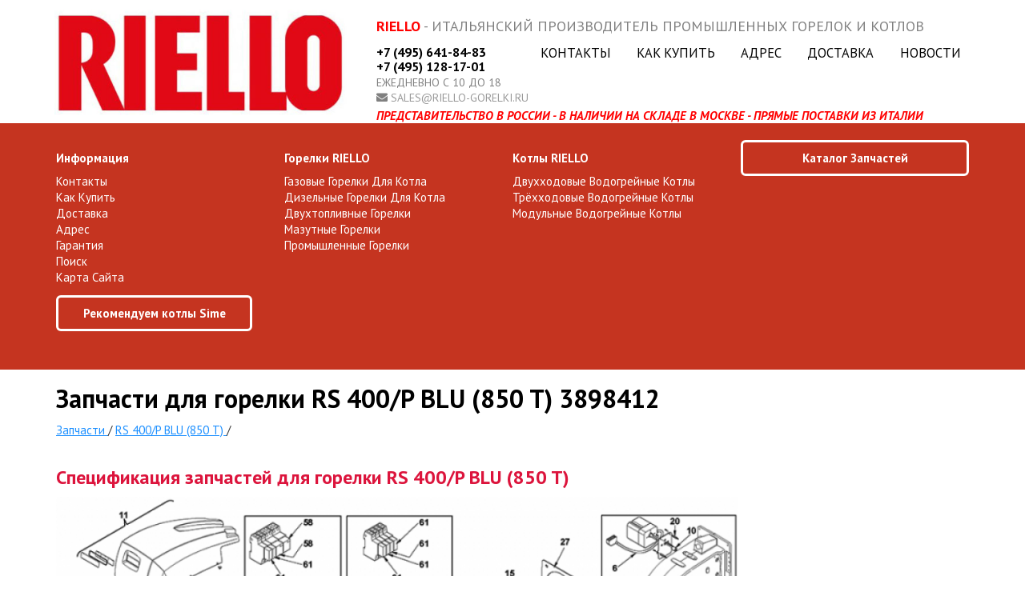

--- FILE ---
content_type: text/html; charset=UTF-8
request_url: https://riello-gorelki.ru/parts/specification/70
body_size: 3322
content:
<!doctype html>
<html lang="ru">
<head>
    <meta charset="UTF-8">
        <meta name="csrf-token" content="bYr4O5rTNEHxhikuT8oKhQCDukrZyFghlJ7383Bj">
    <title>Запчасти для горелки RS 400/P BLU (850 T) 3898412</title>
                <link rel="shortcut icon" href="/riello.ico" type="image/x-icon">
        <meta name="theme-color" content="#C53420">
    <link href="/css/riello.css?id=6bdcf2398b6bfaccc593" rel="stylesheet">
    <script src="/js/app.js?id=ad041f85122df1e12383"></script>
            <style>
        .breadcrumbs {
            margin-bottom: 30px;
        }

        .breadcrumb-item {
            display: inline-block;
        }

        .breadcrumb-link {
            text-decoration: none;
            color: inherit;
        }

        .breadcrumb-separator {
            margin: 0 5px;
            color: #999;
        }
    </style>
    </head>
<body>
<div class="container">
    <div class="row" style="height:130px;margin:12px 0px;">
        <div class="col-xs-8">
            <a href="/">
                <img style="margin-left:-10px;max-width:100%" src="/i/riello.jpg"
                     title="">
            </a>
        </div>
        <div class="col-xs-16">
            <div
                style="font-size:18px;margin-left:12px;color:gray;text-transform: uppercase;margin-top:12px;">
                <b style="color:red;">Riello</b>
                - Итальянский производитель промышленных горелок и котлов            </div>
            <div style="display:flex;align-items: center; justify-content: space-between; width: 100%;margin-top:16px;">
                <div style="padding-left:12px; padding-right:12px; font-size:16px;width: max-content">
                    <a style="color:black; font-weight:bold; margin-bottom:2px; display:block;width: max-content;margin-top:-6px;"
                       href="tel:+7 (495) 641-84-83">
                        +7 (495) 641-84-83                    </a>
                                            <a style="font-weight:bold; color:black; line-height:1; margin-bottom:5px; display:block;"
                           href="tel:+7 (495) 128-17-01">
                                +7 (495) 128-17-01                        </a>
                                        <div
                        style="font-size:14px; line-height:1; text-transform:uppercase; color:gray; margin-bottom:5px;">
                        ежедневно с 10 до 18
                    </div>
                    <div style="font-size:14px; line-height:1; text-transform:uppercase; color:gray;">
                        <i class="fa fa-envelope"></i>
                        <a style="color:#999;" href="mailto:sales@riello-gorelki.ru">
                            sales@riello-gorelki.ru                        </a>
                    </div>
                </div>
                <ul class="menu-top"
                    style="display: flex;flex-wrap: wrap;justify-content: space-between;flex-grow: 1;height: 75px;">
                    <li style="padding-left:3px;padding-right:3px;height: 100%;display: flex;align-items: baseline;line-height: 16px;"><a href="https://riello-gorelki.ru/kontakty">Контакты</a></li>
                    <li style="padding-left:3px;padding-right:3px;height: 100%;display: flex;align-items: baseline;line-height: 16px;"><a href="https://riello-gorelki.ru/kak-kupit">Как купить</a></li>
                    <li style="padding-left:3px;padding-right:3px;height: 100%;display: flex;align-items: baseline;line-height: 16px;"><a href="https://riello-gorelki.ru/adres">Адрес</a></li>
                    <li style="padding-left:3px;padding-right:3px;height: 100%;display: flex;align-items: baseline;line-height: 16px;"><a href="https://riello-gorelki.ru/dostavka">Доставка</a></li>
                                            <li style="padding-left:3px;padding-right:3px;height: 100%;display: flex;align-items: baseline;line-height: 16px;"><a href="https://riello-gorelki.ru/novosti">Новости</a></li>
                                                        </ul>
            </div>
                            <div
                    style="font-size:15px;top:112px;margin-left:12px;color:gray;text-transform: uppercase;margin-top:4px;">
                    <b style="color:red;font-style:italic;">Представительство в России - В наличии на складе в Москве -
                        прямые поставки из Италии</b>
                </div>
                    </div>
    </div>
</div>
<div class="header-block">
    <div class="container">
                    <div style="width:25%;float:left;text-align: left;">
                                                    <a class="header__menu-label" href="#"
                       style="">Информация</a>
                    <ul style="text-align: left;">
                                                    <li style="line-height: 20px;">
                                <a href="https://riello-gorelki.ru/kontakty">
                                        Контакты                                                                    </a>
                            </li>
                                                    <li style="line-height: 20px;">
                                <a href="https://riello-gorelki.ru/kak-kupit">
                                        Как купить                                                                    </a>
                            </li>
                                                    <li style="line-height: 20px;">
                                <a href="https://riello-gorelki.ru/dostavka">
                                        Доставка                                                                    </a>
                            </li>
                                                    <li style="line-height: 20px;">
                                <a href="https://riello-gorelki.ru/adres">
                                        Адрес                                                                    </a>
                            </li>
                                                    <li style="line-height: 20px;">
                                <a href="https://riello-gorelki.ru/garantiya">
                                        Гарантия                                                                    </a>
                            </li>
                                                    <li style="line-height: 20px;">
                                <a href="https://riello-gorelki.ru/search">
                                        Поиск                                                                    </a>
                            </li>
                                                    <li style="line-height: 20px;">
                                <a href="https://riello-gorelki.ru/sitemap">
                                        Карта сайта                                                                    </a>
                            </li>
                                            </ul>
                                    <a class="header__menu-label" href="https://sime-rus.ru"
                       style="margin-top:12px;margin-top:12px;text-transform: none;border: 3px solid white;border-radius: 6px;padding: 12px;text-align:center;display: block;width: calc(100% - 40px);">Рекомендуем котлы Sime</a>
                    <ul style="text-align: left;">
                                            </ul>
                            </div>
                    <div style="width:25%;float:left;text-align: left;">
                                                    <a class="header__menu-label" href="/katalog/gorelki"
                       style="">Горелки RIELLO</a>
                    <ul style="text-align: left;">
                                                    <li style="line-height: 20px;">
                                <a href="/katalog/gazovie-gorelki">
                                        газовые горелки для котла                                                                    </a>
                            </li>
                                                    <li style="line-height: 20px;">
                                <a href="/katalog/dizelnie-gorelki">
                                        дизельные горелки для котла                                                                    </a>
                            </li>
                                                    <li style="line-height: 20px;">
                                <a href="/katalog/dvuhtoplivnie-gorelki">
                                        двухтопливные горелки                                                                    </a>
                            </li>
                                                    <li style="line-height: 20px;">
                                <a href="/katalog/mazutnie-gorelki">
                                        мазутные горелки                                                                    </a>
                            </li>
                                                    <li style="line-height: 20px;">
                                <a href="/katalog/promishlennie-gorelki">
                                        промышленные горелки                                                                    </a>
                            </li>
                                            </ul>
                            </div>
                    <div style="width:25%;float:left;text-align: left;">
                                                    <a class="header__menu-label" href="/katalog/vodogreynie-kotli"
                       style="">Котлы RIELLO</a>
                    <ul style="text-align: left;">
                                                    <li style="line-height: 20px;">
                                <a href="/katalog/dvuhhodovie-vodogreynie-kotli">
                                        двухходовые водогрейные котлы                                                                    </a>
                            </li>
                                                    <li style="line-height: 20px;">
                                <a href="/katalog/trehhodovie-vodogreynie-kotli">
                                        трёхходовые водогрейные котлы                                                                    </a>
                            </li>
                                                    <li style="line-height: 20px;">
                                <a href="/katalog/modulnie-vodogreynie-kotli">
                                        модульные водогрейные котлы                                                                    </a>
                            </li>
                                            </ul>
                            </div>
                    <div style="width:25%;float:left;text-align: left;">
                                                                                        <a class="header__menu-label" href="https://riello-gorelki.ru/parts"
                       style="margin-bottom: 12px;display: block;border: 3px solid white;border-radius: 6px;padding: 12px;text-align:center;margin-top: -15px;">Каталог запчастей</a>
                    <ul style="text-align: left;">
                                            </ul>
                            </div>
            </div>
</div>
<style>
    .header__menu-label {
        font-weight: bold;
        text-transform: uppercase;
        margin-bottom: 12px;
        display: block;
    }
</style>
<div class="container">
    <div class="row">
        <div class="col-sm-24">
            <h1>Запчасти для горелки RS 400/P BLU (850 T) 3898412</h1>

            <div class="breadcrumbs" style="margin-bottom:30px;" itemscope itemtype="https://schema.org/BreadcrumbList">
            <span itemscope itemprop="itemListElement" itemtype="https://schema.org/ListItem">
            <a href="https://riello-gorelki.ru/parts" itemprop="item">
                <span itemprop="name">Запчасти</span>
            </a>
            <meta itemprop="position" content="1">
                            /
                    </span>
            <span itemscope itemprop="itemListElement" itemtype="https://schema.org/ListItem">
            <a href="https://riello-gorelki.ru/parts/specification/70" itemprop="item">
                <span itemprop="name">RS 400/P BLU (850 T)</span>
            </a>
            <meta itemprop="position" content="2">
                            /
                    </span>
    </div>


            <h2 style="margin-top:40px;">Спецификация запчастей для горелки RS 400/P BLU (850 T)</h2>

                        <div class="row">
                <div class="col-sm-18">
                    <img src="https://riello-gorelki.ru/i/specification/70_950x.png" style="max-width:100%">                </div>
                            </div>

            <style>
                .part-card{border:1px solid transparent;padding-top:12px;padding-bottom:12px;}
                .part-card:hover{border:1px solid orange;}
            </style>
            <div class="row">
                <div class="col-sm-18">
                    <a href="https://riello-gorelki.ru/parts/770" class="col-sm-4 part-card" style="vertical-align: top;float:none;display: inline-block;">
                        <img src="https://riello-gorelki.ru/i/part/770_300x300.jpg" style="max-width:100%;margin-bottom:7px;"/>
                        Трансформатор розжига<br/>
                        <span class="article-number">[3003847]</span>
                    </a><a href="https://riello-gorelki.ru/parts/776" class="col-sm-4 part-card" style="vertical-align: top;float:none;display: inline-block;">
                        <img src="https://riello-gorelki.ru/i/part/776_300x300.jpg" style="max-width:100%;margin-bottom:7px;"/>
                        Предохранитель<br/>
                        <span class="article-number">[3006211]</span>
                    </a><a href="https://riello-gorelki.ru/parts/775" class="col-sm-4 part-card" style="vertical-align: top;float:none;display: inline-block;">
                        <img src="https://riello-gorelki.ru/i/part/775_300x300.jpg" style="max-width:100%;margin-bottom:7px;"/>
                        Сальник<br/>
                        <span class="article-number">[3007029]</span>
                    </a><a href="https://riello-gorelki.ru/parts/769" class="col-sm-4 part-card" style="vertical-align: top;float:none;display: inline-block;">
                        <img src="https://riello-gorelki.ru/i/part/769_300x300.jpg" style="max-width:100%;margin-bottom:7px;"/>
                        Реле давления воздуха LGW 10 A2<br/>
                        <span class="article-number">[3007444]</span>
                    </a><a href="https://riello-gorelki.ru/parts/772" class="col-sm-4 part-card" style="vertical-align: top;float:none;display: inline-block;">
                        <img src="https://riello-gorelki.ru/i/part/772_300x300.jpg" style="max-width:100%;margin-bottom:7px;"/>
                        Стакан<br/>
                        <span class="article-number">[3013330]</span>
                    </a><a href="https://riello-gorelki.ru/parts/773" class="col-sm-4 part-card" style="vertical-align: top;float:none;display: inline-block;">
                        <img src="https://riello-gorelki.ru/i/part/773_300x300.jpg" style="max-width:100%;margin-bottom:7px;"/>
                        Автомат горения RMG/M88.62C2<br/>
                        <span class="article-number">[3013362]</span>
                    </a>                </div>
                <div class="col-sm-6">
                    <ul class="ul">
                                                    <li><a href="https://riello-gorelki.ru/parts/773">
                                Автомат горения RMG/M88.62C2 <span class="article-number">[3013362]</span>
                            </a></li>
                                                    <li><a href="https://riello-gorelki.ru/parts/772">
                                Стакан <span class="article-number">[3013330]</span>
                            </a></li>
                                                    <li><a href="https://riello-gorelki.ru/parts/769">
                                Реле давления воздуха LGW 10 A2 <span class="article-number">[3007444]</span>
                            </a></li>
                                                    <li><a href="https://riello-gorelki.ru/parts/775">
                                Сальник <span class="article-number">[3007029]</span>
                            </a></li>
                                                    <li><a href="https://riello-gorelki.ru/parts/776">
                                Предохранитель <span class="article-number">[3006211]</span>
                            </a></li>
                                                    <li><a href="https://riello-gorelki.ru/parts/770">
                                Трансформатор розжига <span class="article-number">[3003847]</span>
                            </a></li>
                                            </ul>
                </div>
            </div>
        </div>
    </div>
</div>
<footer style="background-color:#2c303c;margin-top:80px;" id="footer">
    <div class="container" style="padding:40px;">
        <div class="row">
            <div class="footer-links" style="float:left;">
                <a href="https://riello-gorelki.ru/kontakty">Контакты</a>
                <a href="https://riello-gorelki.ru/kak-kupit">Как купить</a>
                <a href="https://riello-gorelki.ru/adres">Адрес</a>
                <a href="https://riello-gorelki.ru/dostavka">Доставка</a>
                            </div>
            <div style="float:right">
                <i class="fa fa-phone"></i> <a href="tel:+7 (495) 641-84-83" style="margin-right:25px;">
                    +7 (495) 641-84-83
                </a>
                                    <i class="fa fa-phone"></i>
                    <a href="tel:+7 (495) 128-17-01>"
                       style="margin-right:25px;"> +7 (495) 128-17-01
                    </a>
                                <i class="fa fa-envelope"></i> <a href="mailto:sales@riello-gorelki.ru">
                    sales@riello-gorelki.ru
                </a>
            </div>
        </div>
        <div class="row">
            <div style="float:left;">
                                ©                     2007 — 2026
                                . <a href="https://riello.com&quot;&gt;https://riello.com" rel="nofollow">Официальный сайт Riello</a>
            </div>

            <div style="float:right;">
                Разработка сайта <a href="https://superk.ru">superk.ru</a>
            </div>
        </div>
    </div>
</footer>
    <!-- Yandex.Metrika counter -->
    <script type="text/javascript">
        (function (m, e, t, r, i, k, a) {
            m[i] = m[i] || function () {
                (m[i].a = m[i].a || []).push(arguments)
            };
            m[i].l = 1 * new Date();
            k = e.createElement(t), a = e.getElementsByTagName(t)[0], k.async = 1, k.src = r, a.parentNode.insertBefore(k, a)
        })
        (window, document, "script", "https://mc.yandex.ru/metrika/tag.js", "ym");

        ym(26447157, "init", {
            clickmap: true,
            trackLinks: true,
            accurateTrackBounce: true
        });
    </script>
    <noscript>
        <div><img src="https://mc.yandex.ru/watch/26447157"
                  style="position:absolute; left:-9999px;" alt=""/></div>
    </noscript>
    <!-- /Yandex.Metrika counter -->
    <script>
        (function (i, s, o, g, r, a, m) {
            i['GoogleAnalyticsObject'] = r;
            i[r] = i[r] || function () {
                (i[r].q = i[r].q || []).push(arguments)
            }, i[r].l = 1 * new Date();
            a = s.createElement(o),
                m = s.getElementsByTagName(o)[0];
            a.async = 1;
            a.src = g;
            m.parentNode.insertBefore(a, m)
        })(window, document, 'script', '//www.google-analytics.com/analytics.js', 'ga');

        ga('create', 'UA-54491316-2 ', 'auto');
        ga('send', 'pageview');
    </script>
